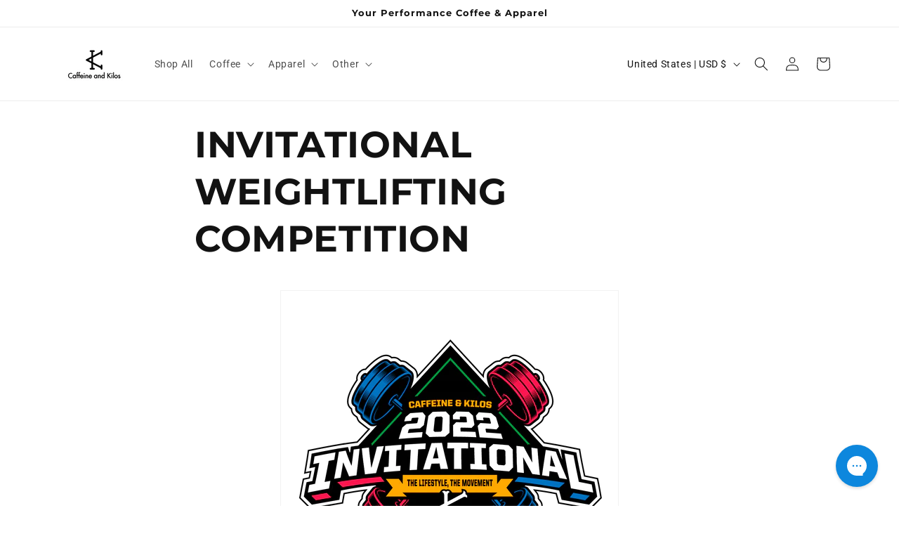

--- FILE ---
content_type: text/plain; charset=utf-8
request_url: https://shop.caffeineandkilos.com/apps/locksmith/ping?
body_size: -396
content:
{"cart":"521053,576001:1e7b00231796","messages":[]}

--- FILE ---
content_type: text/javascript
request_url: https://cdn.shopify.com/extensions/019b0f01-08b7-7716-8d16-6b76b6f07bbc/order-protect-94/assets/120514041228.js
body_size: 7997
content:
// OP App version v1 5.7.25
var opShopify = Shopify || {};
var settings_json, variants, AppSelectors, opvariants = []; var op_id, app_status = '';
let temporalSet = typeof myappsetting !== 'undefined' ? myappsetting : getMyAppSettingcb() ; 
const myappshop = JSON.parse(temporalSet);
var opRate = parseFloat(opShopify.currency.rate);
var myshopCurrency = myappshop.Currency;
var mainurl = myappshop.shopname;
var shopurl = mainurl.replace("https://", "");

function KoLa(...log) {
  let debug = op_getCookie('OpDebug') ? op_getCookie('OpDebug') : 0;
  if(debug==1){
  console.log('%c OP App:', 'color: blue;', ...log);
  }
}

opShopify.formatMoney = function (cents, format = myshopCurrency) {
  if (typeof cents == 'string') { cents = cents.replace('.', ''); }
  var value = ''; var placeholderRegex = /\{\{\s*(\w+)\s*\}\}/; var formatString = format || this.money_format;
  function defaultOption(opt, def) { return typeof opt == 'undefined' ? def : opt; }
  function formatWithDelimiters(number, precision, thousands, decimal) {
    precision = defaultOption(precision, 2); thousands = defaultOption(thousands, ','); decimal = defaultOption(decimal, '.');
    if (isNaN(number) || number == null) { return 0; }
    number = (number / 100.0).toFixed(precision);
    var parts = number.split('.'),
      dollars = parts[0].replace(
        /(\d)(?=(\d\d\d)+(?!\d))/g,
        '$1' + thousands
      ),
      cents = parts[1] ? decimal + parts[1] : '';
    return dollars + cents;
  }
  switch (formatString.match(placeholderRegex)[1]) {
    case 'amount': value = formatWithDelimiters(cents, 2); break;
    case 'amount_no_decimals': value = formatWithDelimiters(cents, 0); break;
    case 'amount_with_comma_separator': value = formatWithDelimiters(cents, 2, '.', ','); break;
    case 'amount_no_decimals_with_comma_separator': value = formatWithDelimiters(cents, 0, '.', ','); break;
  }
  return formatString.replace(placeholderRegex, value);
};

if (typeof getCookie === 'function') {
  KoLa('Function already present');
}
else{
  function getCookie(e) { let t = e + "=", n = decodeURIComponent(document.cookie).split(";"); for (let e = 0; e < n.length; e++) { let o = n[e]; for (; " " == o.charAt(0);)o = o.substring(1); if (0 == o.indexOf(t)) return res = o.substring(t.length, o.length), res } return "" }
}

function op_getCookie(e) { let t = e + "=", n = decodeURIComponent(document.cookie).split(";"); for (let e = 0; e < n.length; e++) { let o = n[e]; for (; " " == o.charAt(0);)o = o.substring(1); if (0 == o.indexOf(t)) return res = o.substring(t.length, o.length), res } return "" }
function op_setCookie(cname, cvalue, exdays) { document.cookie = cname + "=" + cvalue + ";"; }
function op_deleteCookie(cname){document.cookie = cname+"=; expires=Thu, 01 Jan 1970 00:00:00 UTC; path=/;";}
function setCookie(cname, cvalue, exdays) { document.cookie = cname + "=" + cvalue + ";"; }
function setStorage(name, data) { localStorage.setItem(name, JSON.stringify(data)); }
function deleteStorage(name) { localStorage.removeItem(name); }
function getStorage(name) { return JSON.parse(localStorage.getItem(name)); }

function showoppop(e) { 
  document.querySelector(".opinfopop").style.display = "flex"; 
}

function hideoppop() { document.querySelector(".opinfopop").style.display = "none"; }
let opGetCountry = () => {
};

let opSetCountry = () => {
  if(OptimeZoneCityToCountry){
      if (Intl) {
          userTimeZone = Intl.DateTimeFormat().resolvedOptions().timeZone;
          var tzArr = userTimeZone.split("/");
      }
      return {
          userTimeZone:userTimeZone,
          userRegion : tzArr[0],
          userCity:tzArr[tzArr.length - 1],
          userCountry:OptimeZoneCityToCountry[userCity] 
      }
  }
  else
  {
      return {
          userCountry:myappshop.shopcountry
      }
  }
};


const checkDatRouter = (shopurl) => {
  return new Promise(function(myResolve, myReject) {
   fetch('https://app3.orderprotect.com/api/data-router/?shop_url=' + shopurl)
  .then((response) => {
      myResolve(response.text()); 
  }).catch((err) => {
    myReject(KoLa('%c Try Again','color: yellow; background-color: red; font-size: 12px', err,)); 
  });
 });
};
  

let loadSettings = async (callbackfn) => {

  if (shopurl) {

    let npt;

    

    if(myopmainSettings !== null) {
      KoLa("metafield settings");
      KoLa(myopmainSettings);
      npt = JSON.parse(myopmainSettings);
    }
    else
    {
    await checkDatRouter(shopurl).then((text) => {
      npt = JSON.parse(text);
    });
    }
    KoLa(npt);

    let shopConfig = {
      op_id: npt[0].ProductId,
      app_status: npt[0].Status,
      exclude_ids: npt[0].exclude_ids,
      show_on_cart: '',
      auto_insurance: '1',
      previewMode: '',
      opRate: opRate,
      rechargeStatus: npt[0].rechargeStatus,
      loadWidgetRetry: npt[0].load_widget_retry,
      foreverLoad: npt[0].forever_load,
      rechargeArray:npt[0].rechargeArray,
      minicart_selector: npt[0].minicart_selector,
      subtotal_selector: npt[0].subtotal_selector,
      wloc_selector: npt[0].wloc_selector,
      secondpop: npt[0].swloc_selector,
      checkout_selector: npt[0].checkout_selector,
      grid_item_selector: npt[0].grid_item_selector,
      homeCountry: npt[0].homeCountry,
      internationalStatus: npt[0].international_status,
      date:npt[0].date
    };

    let selectorConfig = {
      clicktriggers: npt[0].clicktriggers,
      changetriggers: npt[0].changetriggers,
      getcarttriggers: npt[0].getcarttriggers
    };

    if (npt[0].Status == 1) await loadvariants(opRate);
  
    localStorage.setItem('selectorConfig', JSON.stringify(selectorConfig));
    localStorage.setItem('total_product_id', JSON.stringify(npt[0].ProductId));
    localStorage.setItem('opconfig', JSON.stringify(shopConfig));
    localStorage.setItem('foreverLoad', npt[0].forever_load);
    
    if (callbackfn) {
      return callbackfn();
    }
    else {
      return shopConfig;
    }
  }
}

const loadvariants = async (e) => {
  getOrderJson()
  .then(async(vdata)=>{
    let vR = await variantBreakdown(vdata,e)
      localStorage.setItem('varTitles', vR.titles);
      localStorage.setItem('opvariants', JSON.stringify(vR.variants));
      localStorage.setItem('row-varTitles', vR.row_titles);
      localStorage.setItem('row-opvariants', JSON.stringify(vR.row_variants));
      return vR;
  });
};

let getOrderJson = () => {
  return new Promise(function(myResolve, myReject) {
    fetch('/products/order-protect.json')
    .then(function (response) {
      response.text().then(function (pdata) {
        let vdata = JSON.parse(pdata).product.variants;
        myResolve(vdata);
        myReject('Err');  
      });
    });
  });
};


let variantBreakdown = async (vdata,opCalledRate) => {

  let arr_variant = {
    variants: [],
    titles: [],
    row_variants : [],
    row_titles: []
  };
  KoLa(vdata);
  return new Promise(function(myResolve, myReject) {
    vdata.forEach(function (element) {
    if(element.sku.includes("ROW"))
    {
      let newetitle = parseInt(element.barcode) * opCalledRate;
      let newEntry = { "id": element.id, "name": Math.round(newetitle), "price": element.price };
      arr_variant.row_variants.push(newEntry);
      arr_variant.row_titles.push(Math.round(newetitle));
    }
    else
    {
      let newetitle = parseInt(element.barcode) * opCalledRate;
      let newEntry = { "id": element.id, "name": Math.round(newetitle), "price": element.price };
      arr_variant.variants.push(newEntry);
      arr_variant.titles.push(Math.round(newetitle));
    }
    });
    myResolve(arr_variant);
    myReject('err');  
  });
};

let disableButtons = (e, t) => {
  KoLa("Disable " + t);

  // STRONG safe fallback
  let checkoutSelector = '[name="checkout"]';
  if (e && typeof e.checkout_selector === 'string') {
      let trimmed = e.checkout_selector.trim();
      if (trimmed !== "" && trimmed !== "null") {
          checkoutSelector = trimmed;
      }
  }

  let checkoutButtons = [];
  try {
      checkoutButtons = document.querySelectorAll(checkoutSelector);
  } catch (err) {
      KoLa("Invalid checkoutSelector for querySelectorAll:", checkoutSelector, err);
  }

  let config = null;
  try {
      config = JSON.parse(localStorage.getItem("selectorConfig"));
  } catch (err) {
      KoLa("Invalid selectorConfig in localStorage", err);
  }

  let clickTriggers = config?.clicktriggers;
  let triggerSelector = "";

  if (clickTriggers) {
      triggerSelector = Array.isArray(clickTriggers) ? clickTriggers.join(",") : clickTriggers.toString();
  }

  if (triggerSelector.trim() !== "") {
      try {
          document.querySelectorAll(triggerSelector).forEach(btn => {
              t === 1 ? btn.disabled = true : btn.removeAttribute("disabled");
          });
      } catch (err) {
          KoLa("Invalid clickTrigger selector:", triggerSelector, err);
      }
  }

  checkoutButtons.forEach(btn => {
      t === 1 ? btn.disabled = true : btn.removeAttribute("disabled");
  });
};

const initop = async () => {

  let OpSession = op_getCookie('OpSession') ? op_getCookie('OpSession') : 0;
  
  if (OpSession == 0) {
    op_setCookie('OpSession', 1, '');
    await loadSettings(initop);
    return;
  }

  const opconfig = localStorage.getItem('opconfig')
  ? JSON.parse(localStorage.getItem('opconfig'))
  : null;
  
  KoLa(opconfig);

  if (opconfig == null) {
    await loadSettings(initop);
    KoLa('OpSession initop');
    return;
  }

  if (opconfig.app_status == 0) {
    KoLa('App Disabled');
    localStorage.removeItem('opconfig');
    removewidget();
    return;
  }

  KoLa("defaultOn "+myappshop.defaultOn);

  let cookieval;

  if (myappshop.defaultOn == '0' || myappshop.defaultOn == 0 || myappshop.defaultOn == "0") {
    cookieval = op_getCookie('opapp') ? op_getCookie('opapp') : 0;
  }
  else
  {
    cookieval = op_getCookie('opapp') ? op_getCookie('opapp') : 1;
  }
  
  KoLa("cookieval Beforeset "+cookieval);
  op_setCookie('opapp', cookieval, '');
  KoLa("cookieval midset "+cookieval);
  cookieval = op_getCookie('opapp');
  KoLa("cookieval afterset "+cookieval);
 


  if (cookieval == '' ) {
    op_setCookie('opapp', 1, '');
    KoLa('cookie empty if' + cookieval);
    cookieval = op_getCookie('opapp');
  }

  KoLa('cookie last' + cookieval);

  if (cookieval == 1) {

    let insuval = document.querySelectorAll("#insuCheck");
    insuval.forEach((item) => item.setAttribute("checked","true"));
 
    disableButtons(opconfig,1);
    setTimeout(() => { KoLa('Timeout force Enabled');disableButtons(opconfig,0) }, 3000);

    let CartData = await fetch('/cart.js').then(res => res.json());
    let CartDataitems = await CartData.items;
    let CartItemIds = [];
    CartDataitems.forEach((item) => {
      CartItemIds.push(item.product_id);
    });

    setStorage('currentCart', CartData.item_count);
    
    if (typeof LegecyBoldMain === 'function')  LegecyBoldMain(CartData);
    
    const rechargeArray = opconfig.rechargeArray;
    if(rechargeArray!=null){
        if (rechargeArray.length>0) {
        rechargeArray.forEach(async function (element) {
          let SubscriptionApiCall = await CheckRechargeItem(
            element.target_product_id,
            element.protection_product_id,
            element.protection_variant_id,
            element.frequency,
            element.unit,
            CartItemIds
            );
            if(SubscriptionApiCall){
              KoLa(SubscriptionApiCall);
              getcart();
            }
        });
      }
    }
    
    let ctbdn = await cart_breakdown(CartData, opconfig);KoLa(ctbdn);
    if (CartData.item_count == 0) {
      KoLa('Cart Empty 1');
      if(rechargeArray!=null){
         if (rechargeArray.length>0) getcart();
      }
      return;
    }
    
    let gct = await get_cart_total(CartData,'main', opconfig);KoLa(gct);
    if(gct.ovi == 0 || gct.total == 0 ){
      if(ctbdn.total_ins_quantity == 0)
      {
        KoLa('Cart Empty 2');
        if(rechargeArray!=null){
          if (rechargeArray.length>0) getcart();
        }
        return;
      }
      else {
        await emptycart('n');
        KoLa('Last Item removing cart');
        return;
      }
    }
    else
    {
        const flv = await find_local_variant(gct);
        KoLa(CartData.item_count + " " + ctbdn.total_ins_quantity);
        if(ctbdn.cart_variant_id==undefined && flv==undefined) {
         await initop();
         return;
        }
        else
        {
        let calltoupdate = updateitemcart(ctbdn.cart_variant_id, flv, ctbdn.multiple, ctbdn.total_ins_quantity);
        KoLa(`cart variant = ${ctbdn.cart_variant_id} local variant = ${flv}`); 
        KoLa('multiples '+ctbdn.multiple); 
        KoLa('protection quantity '+ctbdn.total_ins_quantity);
        KoLa('calltoupdate '+calltoupdate);
        }

    } 
  }
  else if (cookieval == 0) {
    grayscaleWidget(0, 1);
    await emptycart('r');
    getcart();
    KoLa("removing last item Cookie 0")
  }

  disableButtons(opconfig,0);

};

const cart_breakdown = async (CartData, opconfig) => {
  let iprice, v_id, v_qty = 0;
  let multipleQuantity = 0;
  let items = CartData.items;
  items.forEach((item) => {
    let itemsku = item.sku ? item.sku : 'NotAssigned';
    if(itemsku.includes('ORDERPROTECT') && !itemsku.includes('SUB')) {
    // if (opconfig.op_id == item.sku) {
      multipleQuantity = multipleQuantity + 1;
      v_id = item.variant_id;
      iprice = item.final_line_price;
      v_qty = item.quantity;
    }
  });
  return {
    price: iprice,
    cart_variant_id: v_id,
    total_ins_quantity: v_qty,
    multiple: multipleQuantity,
  }
};

const CheckRechargeItem = async (sbs,ins,vid,frequency,unit,CartItemIds) => {

  let subscription = parseInt(sbs);let insurance = parseInt(ins);

  if(CartItemIds.includes(insurance)) {
    if(!CartItemIds.includes(subscription)){
      await addremove_item(vid, 0, 'delete',getcart);
      return 'subscription '+subscription+' for '+insurance+' is not in cart';
    }
    else{
    return 'Insurance '+insurance+' for '+subscription+' is already in cart';
    }
  }
  if(CartItemIds.includes(subscription)){
    await adu_subscription(vid,1,'add',parseInt(frequency),unit,0,getcart); 
    return 'Insurance is added cart';   
  }
};


const get_cart_total = async (CartData,req,opconfig) => {

  let items = CartData.items;
  let insp=0;
  let total = CartData.total_price;
  let ovi,ovm = CartData.item_count;
  let exclude_ids = opconfig.exclude_ids ? opconfig.exclude_ids : {};
  items.forEach((item) => {
    if (item.handle.includes('order-protect')) {
      total -= item.final_line_price;
      ovi = ovi - item.quantity;
      ovm -= item.quantity;
      insp += item.final_line_price;
    }
    else if(item.url.includes('selling_plan')){
      if(CartData.rechargeStatus==0){
       KoLa("yes" + req + CartData.rechargeStatus);
        if(req!='get'){
        total -= item.final_line_price;
        ovi = ovi - item.quantity;
        ovm -= item.quantity;
        insp += item.final_line_price;
    }}
    } else {
      if (exclude_ids.length>0) {
          exclude_ids.forEach((id) => {
          if (item.product_id === parseInt(id)) {
            total -= item.final_line_price;
            ovi = ovi - item.quantity;
          }
          });
      }
    }
  });
  return {
    total: total,
    ovi: parseInt(ovi),
    insp: insp,
    ovm: ovm
  }
};

const find_local_variant = async (get_cart_total) => {
  let settingv = JSON.parse(localStorage.getItem('opvariants'));
  KoLa(settingv);
  if (settingv.length < 1) {
    KoLa("settings not found during calculate_total_variant");
    // add code to remove configuration
    await loadSettings(initop);
    return;
  }

  let ct = get_cart_total.total;
  let goal = ct / 100;
  let calculated_id;

  const storedvt = localStorage.getItem('varTitles').split(",");
  var counts = removeDuplicates(storedvt);
  counts.reverse();
  var closest = counts.reduce(function (prev, curr) {
    return curr >= goal ? curr : prev;
  });

  for (var k in settingv) {
    let jsonobjectvariant = settingv[k];
    if (jsonobjectvariant.name == closest) {
      calculated_id = jsonobjectvariant.id;
    }
  }
  return calculated_id;
};



const updateitemcart = async (cart_variant_id, calculated_id, multiple, total_ins_quantity) => {

  KoLa('updateitemcart '+cart_variant_id + " " + calculated_id + " " + multiple + " " + total_ins_quantity);

  if (multiple > 1) {
    addremove_item(cart_variant_id, 0, 'delete', initop);
    return '%c Multiple Protection - removing ' + cart_variant_id, 'color: white; background-color: red';
  }

  if (total_ins_quantity > 1) {
    update_item(cart_variant_id, 1, initop);
    return '%c Duplicate Protection - Adjusting ' + cart_variant_id, 'color: white; background-color: pink';
  }

  if (cart_variant_id == calculated_id) {
    getcart();
    return "Match Found " + cart_variant_id + " = " + calculated_id;
  }
   else 
  {
    let variant_to_remove = cart_variant_id ? cart_variant_id : 0;
    removeAndAddProtection(calculated_id, variant_to_remove, false);
    return "adding " + calculated_id + "and removing " + cart_variant_id;
  }

};


let resetSubtotal = (opconfig) => {
  let subt_id = document.querySelectorAll(opconfig.subtotal_selector);
  if (subt_id) {
    subt_id.forEach((item) => item.innerHTML = opShopify.formatMoney(0, myshopCurrency));
  }
};






/**************************************************** */
const fixSelector = (selector) => {
  if (Array.isArray(selector)) selector = selector[0] || '';
  if (typeof selector !== 'string') selector = '';
  selector = selector.trim();
  if (!selector || selector === 'null') selector = '';
  return selector;
};

const addRemoveItem = (itemId, quantity, method, callback) => {
  const dData = { id: itemId.toString(), quantity: quantity };

  if (method === 'delete') {
    return fetch(window.opShopify.routes.root + "cart/change.js", {
      method: "POST",
      headers: { "Content-Type": "application/json" },
      body: JSON.stringify(dData)
    }).then(res => {
      KoLa("item deleted");
      if (callback) callback();
    });
  }

  if (method === 'add') {
    return fetch(window.opShopify.routes.root + "cart/add.js", {
      method: "POST",
      headers: { "Content-Type": "application/json" },
      body: JSON.stringify(dData)
    }).then(res => {
      KoLa("item added");
      if (callback) callback();
    });
  }
};

const cartbreakdown = async () => {
  const cartData = await fetch('/cart.js').then(res => {
    if (!res.ok) throw new Error('Failed to fetch cart.js');
    return res.json();
  });

  const opconfig = JSON.parse(localStorage.getItem('opconfig')) || {};
  const excludeIds = opconfig.exclude_ids || [];
  const opItems = cartData.items.filter(item => item.handle && item.handle.includes('order-protect'));

  let only_one_op = null;
  let multiple_op_variant_ids = [];
  let subtotal_without_op = cartData.total_price;
  let op_total_price = 0;
  let remove_variant_ids = [];
  let ovi = 0; // total quantity of Order Protect
  let ovm = cartData.item_count;

  for (const item of cartData.items) {
    if (item.handle && item.handle.includes('order-protect')) {
      op_total_price += item.final_line_price;
      subtotal_without_op -= item.final_line_price;
      ovi += item.quantity;
      ovm -= item.quantity;

      multiple_op_variant_ids.push(item.variant_id);
    } else if (item.url.includes('selling_plan') && cartData.rechargeStatus === 0) {
      subtotal_without_op -= item.final_line_price;
      ovm -= item.quantity;
    } else {
      if (excludeIds.length > 0) {
        excludeIds.forEach(id => {
          if (item.product_id === parseInt(id)) {
            subtotal_without_op -= item.final_line_price;
            ovm -= item.quantity;
          }
        });
      }
    }
  }

  if (opItems.length === 1 && opItems[0].quantity === 1) {
    only_one_op = opItems[0];
  }

  // Find correct Order Protect variant
  const correct_variant_id = await findLocalVariant({ total: subtotal_without_op });

  for (const item of opItems) {
    if (item.variant_id !== correct_variant_id) {
      remove_variant_ids.push(item.variant_id);
    }
  }

  return {
    cartData,
    only_one_op,
    multiple_op_variant_ids,
    subtotal_without_op,
    op_total_price,
    correct_variant_id,
    remove_variant_ids,
    ovi,
    ovm
  };
};

const findLocalVariant = async (getCartTotal) => {
  let settingv = JSON.parse(localStorage.getItem('opvariants'));
  if (!settingv || settingv.length < 1) {
    KoLa("settings not found during calculate_total_variant");
    await loadSettings(initop);
    return;
  }

  const goal = getCartTotal.total / 100;
  const storedvt = (localStorage.getItem('varTitles') || '').split(",");
  const counts = removeDuplicates(storedvt).map(Number).filter(Boolean).sort((a, b) => b - a);
  
  const closest = counts.reduce((prev, curr) => {
    return curr >= goal ? curr : prev;
  }, counts[counts.length - 1]);

  for (const jsonobjectvariant of settingv) {
    if (parseFloat(jsonobjectvariant.name) === closest) {
      return jsonobjectvariant.id;
    }
  }

  return null;
};

const getcart = (callback) => {
  const opconfig = JSON.parse(localStorage.getItem('opconfig'));
  let loadWidgetRetry = 3; // default fallback
  try {
    const parsedRetry = JSON.parse(opconfig.loadWidgetRetry);
    if (typeof parsedRetry === "number" && !isNaN(parsedRetry)) {
      loadWidgetRetry = parsedRetry;
    }
  } catch (e) {
    KoLa("Invalid JSON for loadWidgetRetry, using default 3.");
  } 
  
  const wlocSelector = fixSelector(opconfig.wloc_selector);
  if (wlocSelector) load_widget(wlocSelector, loadWidgetRetry);

  const secondPopSelector = fixSelector(opconfig.secondpop);
  if (secondPopSelector) load_widget(secondPopSelector, loadWidgetRetry);
  setTimeout(async () => {

    const subtotalSelector = fixSelector(opconfig.subtotal_selector);
    const subtId = subtotalSelector ? document.querySelectorAll(subtotalSelector) : [];

    const minicartSelector = fixSelector(opconfig.minicart_selector);
    const minicart = minicartSelector ? document.querySelectorAll(minicartSelector) : [];

    const hassub = document.querySelectorAll('#subscription_text');
    const hascart = document.querySelectorAll('#insurance_text');
 
    const {
      cartData,
      only_one_op,
      multiple_op_variant_ids,
      subtotal_without_op,
      op_total_price,
      correct_variant_id,
      remove_variant_ids,
      ovi,
      ovm
    } = await cartbreakdown();

  
    KoLa('cartData:', cartData);
    KoLa('only_one_op:', only_one_op);
    KoLa('multiple_op_variant_ids:', multiple_op_variant_ids);
    KoLa('subtotal_without_op:', subtotal_without_op);
    KoLa('op_total_price:', op_total_price);
    KoLa('correct_variant_id:', correct_variant_id);
    KoLa('remove_variant_ids:', remove_variant_ids);
    KoLa('ovi (Order Protect Item Total Quantity):', ovi);
    KoLa('ovm (MiniCart Item Count):', ovm);
 

    // const promises = [];

    // Remove wrong OP variants
    for (const variantId of remove_variant_ids) {
      // promises.push(addRemoveItem(variantId, 0, 'delete'));
    }

    // Check if correct OP variant is missing
    const foundCorrectVariant = cartData.items.some(item => item.variant_id === correct_variant_id);

    if (!foundCorrectVariant && correct_variant_id) {
      KoLa('fixer variant not found in cart. Adding...');
      await initop();
      return;
      // promises.push(addRemoveItem(correct_variant_id, 1, 'add'));
    }

    // Handle multiple quantity of OP
    // if (ovi > 1) {
    //   const orderProtectItems = cartData.items.filter(item => item.handle && item.handle.includes('order-protect'));

    //   for (const item of orderProtectItems) {
    //     if (item.variant_id === correct_variant_id) {
    //       if (item.quantity > 1) {
    //         KoLa(`Reducing quantity of correct OP variant ${item.variant_id} from ${item.quantity} to 1`);
    //         promises.push(addRemoveItem(item.variant_id, 1, 'add'));
    //       }
    //     } else {
    //       KoLa(`Deleting extra OP variant ${item.variant_id}`);
    //       promises.push(addRemoveItem(item.variant_id, 0, 'delete'));
    //     }
    //   }
    // }

    // if (promises.length > 0) {
    //   await Promise.all(promises);
    // }

    if (cartData.items_subtotal_price === 0) {
      removewidget();
      return;
    }

    let t_p = op_total_price;

    if (t_p !== 0 && hascart.length > 0) {
      hascart.forEach((item) => {
        item.classList.remove("dot-collision");
        item.innerHTML = opShopify.formatMoney(t_p, myshopCurrency);
      });
    }

    if (minicart.length > 0) {
      minicart.forEach((item) => {
        item.innerHTML = ovm;
      });
    }

    renderSubAmount(cartData.total_price, subtId);

    const widcl = document.querySelectorAll('#opc');
    widcl.forEach((item) => {
      if (item) item.style.display = "block";
    });

    if (typeof cu_op_fn === 'function') cu_op_fn();
    if (callback) setTimeout(() => callback(), 100);

  }, 0);
};



/*****************************************************/



let renderSubAmount = (CartDataSubtotal,subt_id) => {
  if (subt_id) {
    subt_id.forEach((item) => {
      item.innerHTML = opShopify.formatMoney(CartDataSubtotal, myshopCurrency);
      KoLa(item + " subtotal " + CartDataSubtotal);
    });
  }
};

const load_widget = async (selector, r) => {
  // Make sure selector is a valid, non-empty string
  if (typeof selector !== 'string' || selector.trim() === '') {
    KoLa('Invalid or empty selector provided to load_widget:', selector);
    return;
  }

  KoLa('load_widget ' + selector + ' retry ' + r);
  r -= 1;

  let widget_con = [];

  try {
    widget_con = document.querySelectorAll(selector);
  } catch (err) {
    KoLa('Error while running querySelectorAll with selector:', selector, err);
    return;
  }

  if (widget_con.length > 0) {
    const opc = document.querySelector('#opc');
    if (!opc) {
      KoLa('Could not find #opc element to clone.');
      return;
    }

    const widget_itm = opc.cloneNode(true);
    widget_itm.style.visibility = 'visible';
    widget_itm.style.display = 'flex';

    widget_con.forEach((item) => {
      if (item.innerHTML.includes("opwidget")) {
        // do nothing
      } else {
        item.appendChild(widget_itm);
      }
    });
    return;
  } else {
    if (r > 0) {
      setTimeout(() => load_widget(selector, r), 1000);
    }
  }
};



function cookiecheck(checkboxElem) {

  let opc = document.querySelectorAll("#opc");
  let insuCheck = document.querySelectorAll("#insuCheck");

  insuCheck.forEach((item) => item.disabled = false);

  checkboxElem.checked ? opc.forEach((item) => item.classList.remove("grayscale")) : opc.forEach((item) => item.classList.add("grayscale"));

  if (checkboxElem.checked) {
    grayscaleWidget(1, 0);
    op_setCookie('opapp', 1, '');
    OpRecall();
  } else {
    op_setCookie('opapp', 0, '');
    grayscaleWidget(0, 0);
    emptycart('r');

  }
}

const grayscaleWidget = async (status, grayscale) => {
  let opc = document.querySelectorAll("#opc");
  let optxton = document.querySelectorAll('#opinsuon');
  let optxtoff = document.querySelectorAll('#opinsuoff');
  let insuCheck = document.querySelectorAll("#insuCheck");
  if (status == 1) {
    optxton.forEach((item) => item.style.display = "contents");
    optxtoff.forEach((item) => item.style.display = "none");
    insuCheck.forEach((item) => {
      item.setAttribute("checked", "true");
      item.disabled = false;
    });
    if (grayscale == 1) {
      opc.forEach((item) => item.classList.remove("grayscale"));
    }
  }
  else {
    optxton.forEach((item) => item.style.display = "none");
    optxtoff.forEach((item) => item.style.display = "contents");
    insuCheck.forEach((item) => {
      item.removeAttribute("checked"); item.disabled = false;
    });
    if (grayscale == 1) {
      opc.forEach((item) => item.classList.add("grayscale"));
    }
  }
};

const addremove_item = async (item_id, quantity, method, callback) => {

  let dData = { id: item_id.toString(), quantity: quantity };
  if (method == 'delete') {
    await fetch(window.opShopify.routes.root + "cart/change.js", { method: "POST", headers: { "Content-Type": "application/json" }, body: JSON.stringify(dData) }).then(t => {
      KoLa("item deleted");
      if (callback) return callback();
    });
  }
  if (method == 'add') {
    await fetch(window.opShopify.routes.root + "cart/add.js", { method: "POST", headers: { "Content-Type": "application/json" }, body: JSON.stringify(dData) }).then(t => {
      KoLa("item added");
      if (callback) return callback();
    });
  }
};

const adu_subscription = async (item_id, quantity, method, frequency,unit_type,selling_plan,callback) => {

  let dData = {};

  if (selling_plan==0){
     dData = { 
      id: item_id.toString(), 
      quantity: quantity,
      properties: {
        shipping_interval_frequency: frequency,
        shipping_interval_unit_type: unit_type
      }
    };
  }
  else
  {
     dData = { 
      id: item_id.toString(), 
      quantity: quantity,
      selling_plan: selling_plan
    };
  }
  if (method == 'delete') {
    await fetch(window.opShopify.routes.root + "cart/change.js", { method: "POST", headers: { "Content-Type": "application/json" }, body: JSON.stringify(dData) }).then(t => {
      KoLa("item deleted");
      if (callback) return callback();
    });
  }
  if (method == 'add') {
    await fetch(window.opShopify.routes.root + "cart/add.js", { method: "POST", headers: { "Content-Type": "application/json" }, body: JSON.stringify(dData) }).then(t => {
      KoLa("item added");
      if (callback) return callback();
    });
  }
};

const update_item = async (item_id, quantity, callback) => {
  let dData = { id: item_id.toString(), quantity: quantity };
  await fetch(window.opShopify.routes.root + "cart/change.js", { method: "POST", headers: { "Content-Type": "application/json" }, body: JSON.stringify(dData) }).then(t => {
    KoLa('%c item adjusted', 'color: white; background-color: orange');
    if (callback) return callback();
  });
};


let emptycart = async (attr,callback) => {
  let cartData = await fetch('/cart.js').then(res => res.json());
  let items = cartData.items;

  const opconfig = JSON.parse(localStorage.getItem('opconfig'));
  const rechargeArray = opconfig.rechargeArray;

  if (attr=='r') {
    items.forEach(async (item) => {
      if (item.handle.includes('order-protect')) {
        await addremove_item(item.variant_id, 0, 'delete', getcart);
        if (callback) return callback();
      }
    });
  }
  else
  {
    const total_product_id = localStorage.getItem('total_product_id')
    ? JSON.parse(localStorage.getItem('total_product_id'))
    : null;
    if (total_product_id == null) return;
    items.forEach(async (item) => {
      let v_id = 0;
      if (total_product_id == item.product_id) {
        v_id = item.variant_id;
      }
      if (v_id != 0) {
        await addremove_item(v_id, 0, 'delete',getcart);
      }
    });
  }
};

let reloadEverything = () => {
  deleteStorage('opconfig');
  deleteStorage('total_product_id');
  OpRecall();
};


const removeAndAddProtection = async (add, remove, reload = false) => {

  // const opAddRemoveStatus = localStorage.getItem('opAddRemoveStatus')
  //   ? JSON.parse(localStorage.getItem('opAddRemoveStatus'))
  //   : 0;

  // if(opAddRemoveStatus!=0 && reload!=1){
  //   setTimeout(() => { 
  //     KoLa('Handler Busy, Retrying...');
  //     //removeAndAddProtection (add,remove,1)
  //   }, 500);
  //   return
  // }
  // else
  // {
  //   localStorage.setItem('opAddRemoveStatus', 1);

  let formData = {
    'items': [{
      'id': add.toString(),
      'quantity': 1
    }]
  };

  await fetch('/cart/add.js', {
    method: 'POST',
    headers: { 'Content-Type': 'application/json' },
    body: JSON.stringify(formData)
  })
  .then(response => {
      /**************Remove item from cart*************************************/
      if (remove != 0) {
        let delData = {
          id: remove.toString(),
          quantity: 0
        };
        KoLa(delData), fetch("/cart/change.js", {
          method: "POST",
          headers: { "Content-Type": "application/json" },
          body: JSON.stringify(delData)
        }).then(t => {
          KoLa('Order Protection swapped successfully' + 'adding ' + add + ' remove ' + remove, 'color: white; background-color: orange');
          getcart();
        });
      }
      else {
        KoLa('Order Protection Added successfully');
        getcart();
      }

      if (reload) {
        location.reload();
      }
    });

    // localStorage.setItem('opAddRemoveStatus', 0);

  // }
};

function removeDuplicates(arr) {
  return arr.filter((item,
    index) => arr.indexOf(item) === index);
}



let removewidget = () => {
  let widcl = document.querySelectorAll('#opc');
  if(widcl) widcl.forEach((item) => item ? item.style.display = "none" : null);

};



function OpRecall(callback) {
  loadSettings().then(() => {
    KoLa("init called");
    initop().then(() => {
      if (callback) return callback()
    });
  });
}


let callupdatefunction = async (retry) => {

  let cartData = await fetch('/cart.js').then(res => res.json());
  retry += 1;
  let currentCart = getStorage('currentCart') ? getStorage('currentCart') : 0;
  KoLa("current cart " + currentCart + " checking the cart for change " + retry);
  if (cartData.item_count != currentCart) {
    setStorage('currentCart', cartData.item_count);
    initop();
    return;
  }
  else {
    if (retry < 10) {
      callupdatefunction(retry);
    }
  }
};

const foreverLoad=e=>{(e+=1)<100&&setTimeout((()=>{getcart(),foreverLoad(e)}),3e3)};


let isDOMLoaded = false;
window.addEventListener('DOMContentLoaded', () => {
  isDOMLoaded = true;
  OpRecall();
  let fl = getStorage('foreverLoad') ? getStorage('foreverLoad') : 0;
  if(fl==1) foreverLoad(0);
});

window.addEventListener(
  'click',
  (ev) => {
    let selectorConfig = JSON.parse(localStorage.getItem('selectorConfig'));
    let faray = selectorConfig.clicktriggers ? selectorConfig.clicktriggers.toString() : null;
    let saray = selectorConfig.getcarttriggers ? selectorConfig.getcarttriggers.toString() : null;
    const elm = ev.target;
    if (faray) {
      const mts = Array.from(document.querySelectorAll(faray));
      if (mts.includes(elm)) {
        KoLa('o-p-t');
        callupdatefunction(0);
        if (typeof cu_event_fn === 'function') cu_event_fn();
      }
    }
    if (saray) {
      const smts = Array.from(document.querySelectorAll(saray));
      if (smts.includes(elm)) {
        setTimeout(() =>  getcart(), 500);
        setTimeout(() =>  getcart(), 1000);
      }
    }
  }, true
);

window.addEventListener(
  'change',
  (ev) => {
    let selectorConfig = JSON.parse(localStorage.getItem('selectorConfig'));
    let faray = selectorConfig.changetriggers.toString();
    const mts = Array.from(document.querySelectorAll(faray));
    const elm = ev.target;
    if (mts.includes(elm)) {
      let checkoutBtn = document.querySelectorAll('[name="checkout"]');
      if (checkoutBtn) checkoutBtn.forEach(elem => elem.disabled = true)
      KoLa('o-p-t');
      setTimeout(() => {
        callupdatefunction(0).then(() => {
          if (checkoutBtn) checkoutBtn.forEach(elem => elem.disabled = false)
        }).catch(err => {
          if (checkoutBtn) checkoutBtn.forEach(elem => elem.disabled = false)
        })
      }, 500);

    }
  }, true
);